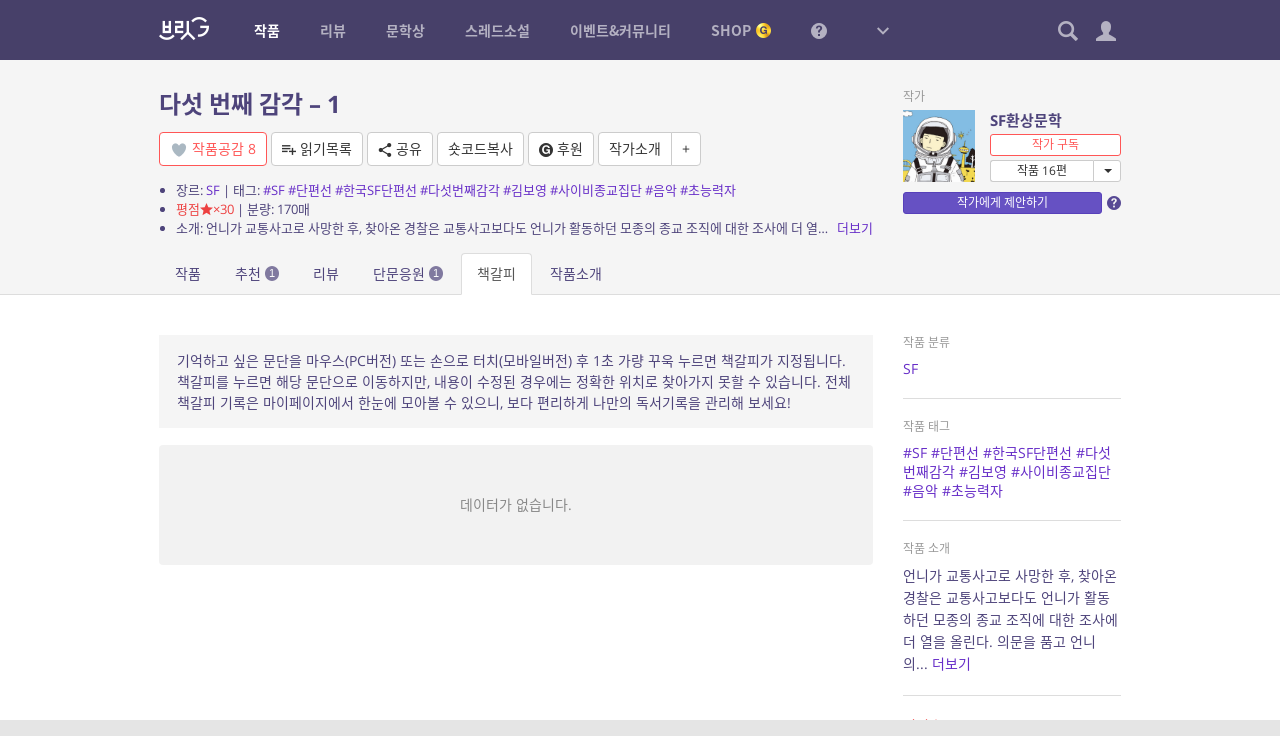

--- FILE ---
content_type: text/css
request_url: https://britg.kr/wp-content/themes/britg/css/site-common.css?ver=3.3.62
body_size: 3002
content:
@font-face{font-family:"britg";src:url("../font/britg.woff?ver=0301") format("woff");font-weight:normal;font-style:normal}.siteicon{font-family:"britg";font-style:normal;font-weight:normal;line-height:1;display:inline-block;vertical-align:middle;text-decoration:none !important;transition:color .1s ease-in 0;-webkit-font-smoothing:antialiased;-moz-osx-font-smoothing:grayscale;margin-top:-1px}.siteicon-font:before{content:"\e000"}.siteicon-logo:before{content:"\e001"}.siteicon-read:before{content:"\e002"}.siteicon-finish:before{content:"\e006"}.siteicon-new:before{content:"\e003"}.siteicon-update:before{content:"\e007"}.siteicon-user:before{content:"\e008"}.siteicon-new-line:before{content:"\e009"}.siteicon-update-line:before{content:"\e00a"}.siteicon-note:before{content:"\e005"}.siteicon-note-line:before{content:"\e00b"}.siteicon-mileage:before{content:"\e00c"}.siteicon-coin:before{content:"\e00d"}.siteicon-finger-1:before{content:"\e004"}.siteicon-finger-2:before{content:"\e00e"}.siteicon-finger-3:before{content:"\e00f"}.siteicon-finger-4:before{content:"\e010"}.siteicon-finger-5:before{content:"\e011"}.siteicon-crown:before{content:"\e012"}.mce-path.estimated-page,.mce-path.estimated-page *{font-size:14px;font-family:sans-serif}.mce-path.estimated-page{padding:8px 10px;display:block}.mce-path.estimated-page br{line-height:1.4}.mce-path.estimated-page strong{font-family:arial, sans-serif;color:white;background:#4E447B;display:inline-block;padding:0px 5px;border-radius:10px;vertical-align:top}.mce-path.estimated-page small{color:#999}.mce-path.estimated-page .single-type{float:right;color:white;background:#4E447B;padding:2px 6px;border-radius:10px;font-size:12px;margin:-1px 4px 0}i.mce-i-preview:before{content:"\f177"}i.mce-i-editor_usage:before,i.mce-i-site_novel:before,i.mce-i-site_review:before,i.mce-i-site_spo:before,i.mce-i-site_mention:before,i.mce-i-site_nprestore:before,i.mce-i-site_postrestore:before{font-family:"bcp2glyphicon"}i.mce-i-editor_usage:before{content:"\e02d"}i.mce-i-site_novel:before{content:"\e081"}i.mce-i-site_review:before{content:"\e08c"}i.mce-i-site_spo:before{content:"\e080"}i.mce-i-site_mention:before{content:"\e08e"}i.mce-i-site_nprestore,i.mce-i-site_postrestore{font-size:18px}i.mce-i-site_nprestore:before,i.mce-i-site_postrestore:before{content:"\e089"}.author-media{display:inline-block;height:34px;line-height:1.2;vertical-align:middle}a.author-media{text-decoration:none !important}.author-media .name,.author-media .info{display:block;white-space:nowrap;text-overflow:ellipsis;overflow:hidden;margin-left:40px}.author-media img{float:left;width:34px;height:34px}.author-media .name{line-height:34px;font-size:14px}.author-media.has-info .name{line-height:1.2}.author-media.has-info .info{font-size:11px;color:#999}.author-media.has-info img+*{padding-top:2px;margin-bottom:2px}.author-media .label{font-weight:normal;font-size:11px;padding:2px 8px 1px}table .author-media{display:block}.author-media-sm{height:24px}.author-media-sm .name{line-height:24px !important}.author-media-sm.has-info img+*{padding-top:0}.author-media-sm img{width:24px;height:24px}.author-media-sm .name{margin-left:30px;font-size:12px}.author-media-sm .info{display:none}.author-media-lg{height:43px}.author-media-lg .name{line-height:43px}.author-media-lg.has-info img+*{padding-top:5px;margin-bottom:5px}.author-media-lg img{width:43px;height:43px}.author-media-lg .name,.author-media-lg .info{margin-left:53px}#bcpcontact-admin-list tbody td{border-top-color:#ccc}#bcpcontact-admin-list .item.status-pending{background-color:#FFECEC}#bcpcontact-admin-list .item.status-read{background-color:#E6F8FF}#bcpcontact-admin-list .item.status-replied{background-color:#FFF}#bcpcontact-admin-list .item.status-archive{background-color:#ededed}#bcpcontact-admin-list .item.status-replied.reply-read-0{background-color:#FFFFE0}#bcpcontact-admin-read .panel-body:not(:last-child){border-bottom:1px solid #ddd}#bcpcontact-admin-list .item.status-consider,#bcpcontact-admin-list .item.status-deepconsider{background-color:#f3ffed}#bcpcontact-admin-list .item.current-item>td:first-child,#bcpcontact-admin-list .item.current-item>.row-primary{position:relative}#bcpcontact-admin-list .item.current-item>td:first-child:before,#bcpcontact-admin-list .item.current-item>.row-primary:before{content:'';position:absolute;left:-6px;top:-1px;bottom:-1px;width:6px;background:#574994;z-index:1}.novel-embed .novel-embed-inside{position:relative;min-width:280px;max-width:calc(100% - 20px);text-align:left;vertical-align:bottom}.novel-embed .novel-embed-inside:before{content:'작품';position:absolute;right:-20px;top:8px;background:#5c48b3;font-size:8px;color:white;line-height:16px;width:21px;text-align:center}.novel-embed a.novel-link{display:flex;align-items:center;height:60px;background-color:#f8f8f8;border-radius:4px;color:inherit;font-size:12px;text-decoration:none !important;line-height:1.2;transition:background-color 500ms}.novel-embed a.novel-link:after{content:'';position:absolute;left:0;top:0;right:0;bottom:0;border:1px solid #000;border-radius:4px;opacity:.1}.novel-embed a.novel-link:hover{color:#000;background-color:#fff;z-index:1}.novel-embed a.novel-link:hover:after{opacity:.2}.novel-embed .novel-thumb{width:60px;height:100%;margin:0 !important;border-top-left-radius:4px;border-bottom-left-radius:4px}.novel-embed .novel-thumb+div{padding:0 30px 0 15px;width:calc(100% - 60px)}.novel-embed .novel-thumb+div>div{text-overflow:ellipsis;white-space:nowrap;overflow:hidden}.novel-embed .novel-title{font-size:14px;font-weight:bold}.novel-embed .novel-title small{font-weight:normal;font-size:12px;color:#999}.novel-embed .novel-subtitle{color:#999;line-height:16px}.novel-embed .novel-subtitle:first-child{margin-bottom:4px}.novel-embed .novel-title+.novel-subtitle{margin-top:4px}.novel-embed .novel-wtype{font-size:10px;color:white;background:#999;padding:0 4px;margin-right:4px;border-radius:2px;vertical-align:top;display:inline-block}.novel-embed .novel-info-btn{position:absolute;right:0;top:0;width:30px;line-height:34px;text-align:center;cursor:pointer;font-size:14px;color:inherit;opacity:.3}.novel-embed .novel-info-btn:hover{opacity:1}.novel-embed+.novel-embed,.novel-embed+.review-embed{margin-top:10px}.novel-embed.disabled{pointer-events:none}.novel-embed.disabled .novel-info-btn{display:none}.novel-embed.disabled .novel-link:before{content:'비공개 작품입니다';position:absolute;top:50%;left:50%;transform:translateX(-50%) translateY(-50%);color:#999;z-index:1}.novel-embed.disabled .novel-link:after{border-color:#ccc;background:#eee;opacity:1}.review-embed .review-embed-inside{position:relative;min-width:280px;max-width:calc(100% - 20px);text-align:left;vertical-align:bottom}.review-embed .review-embed-inside:before{content:'리뷰';position:absolute;right:-20px;top:8px;background:#3ea282;font-size:8px;color:white;line-height:16px;width:21px;text-align:center}.review-embed a.review-link{display:flex;align-items:center;height:60px;background-color:#f8f8f8;border-radius:4px;color:inherit;font-size:12px;text-decoration:none !important;line-height:1.2;transition:background-color 500ms}.review-embed a.review-link:after{content:'';position:absolute;left:0;top:0;right:0;bottom:0;border:1px solid #000;border-radius:4px;opacity:.1}.review-embed a.review-link:hover{color:#000;background-color:#fff;z-index:1}.review-embed a.review-link:hover:after{opacity:.2}.review-embed .review-thumb{width:60px;height:100%;margin:0 !important;border-top-left-radius:4px;border-bottom-left-radius:4px}.review-embed .review-thumb+div{padding:0 15px;width:calc(100% - 60px)}.review-embed .review-thumb+div>div{text-overflow:ellipsis;white-space:nowrap;overflow:hidden}.review-embed .review-title{font-size:14px;font-weight:bold}.review-embed .review-title small{font-weight:normal;font-size:12px;color:#999}.review-embed .review-subtitle{color:#999;line-height:16px}.review-embed .review-subtitle:first-child{margin-bottom:4px}.review-embed .review-title+.review-subtitle{margin-top:4px}.review-embed .review-type{font-size:10px;color:white;background:#999;padding:0 4px;margin-right:4px;border-radius:2px;vertical-align:top;display:inline-block}.review-embed+.review-embed,.review-embed+.novel-embed{margin-top:10px}.review-embed.disabled{pointer-events:none}.review-embed.disabled .review-info-btn{display:none}.review-embed.disabled .review-link:before{content:'비공개 리뷰입니다';position:absolute;top:50%;left:50%;transform:translateX(-50%) translateY(-50%);color:#999;z-index:1}.review-embed.disabled .review-link:after{border-color:#ccc;background:#eee;opacity:1}@media (min-width: 768px){.novel-embed>div,.review-embed>div{display:inline-block}.novel-embed.align-left,.review-embed.align-left{text-align:left}.novel-embed.align-center,.review-embed.align-center{text-align:center;padding-right:10px}.novel-embed.align-right,.review-embed.align-right{text-align:right;padding-right:20px}.novel-embed.align-justify>div,.review-embed.align-justify>div{display:block}}.entry-content .novel-embed:not(:last-child),.entry-content .review-embed:not(:last-child){margin-bottom:20px}.comment-text .novel-embed:not(:last-child),.comment-text .review-embed:not(:last-child){margin-bottom:10px}.comment-text .novel-embed+br,.comment-text .review-embed+br{display:none}.novel-embed-list>h3{font-size:16px;margin-bottom:8px}.novel-embed-list .novel-embed-inside{display:block;max-width:none}.novel-embed-list .novel-embed-inside:before{display:none}.entry-meta+.novel-embed-list{margin-top:30px}.novel-embed-list-collapsed .novel-embed{margin-top:-1px;margin-bottom:0 !important}.novel-embed-list-collapsed .novel-embed:not(:first-child) .novel-link,.novel-embed-list-collapsed .novel-embed:not(:first-child) .novel-link:after,.novel-embed-list-collapsed .novel-embed:not(:first-child) .novel-thumb{border-top-left-radius:0;border-top-right-radius:0}.novel-embed-list-collapsed .novel-embed:not(:last-child) .novel-link,.novel-embed-list-collapsed .novel-embed:not(:last-child) .novel-link:after,.novel-embed-list-collapsed .novel-embed:not(:last-child) .novel-thumb{border-bottom-left-radius:0;border-bottom-right-radius:0}.widget .novel-embed-inside,.widget .review-embed-inside{min-width:inherit}#novel-info{padding:0 !important}#novel-info .hd{text-align:center;line-height:1.2;padding:40px 30px 30px}#novel-info .hd .title{font-weight:bold;font-size:20px}#novel-info .hd .subtitle{font-size:16px}#novel-info .hd .author{font-size:12px;margin-top:25px}#novel-info .hd .author .name{margin-top:8px}#novel-info .hd .buttons{margin-top:20px}#novel-info .bd{border-top:1px solid #ddd;background:#f8f8f8;padding:18px 30px}#novel-info .bd table th,#novel-info .bd table td{padding:2px 0;font-size:13px}#novel-info .bd table th{padding-right:2em}#novel-info .bd .reactions>span{display:inline-block;white-space:nowrap}#novel-info .bd .symread{font-size:11px;margin-top:-4px}#novel-info .ft{border-top:1px solid #ddd;padding:25px 30px 30px}#novel-info .ft .btn{padding:6px 10px}#novel-info .ft .content+div{margin-top:20px}@media (max-width: 480px){#novel-info .hd{padding:25px 20px 20px}#novel-info .hd .author{margin-top:15px}#novel-info .hd .buttons{margin-top:15px}#novel-info .bd{padding:18px 20px}#novel-info .ft{border-top:1px solid #ddd;padding:20px}}#share-overlay{position:fixed;top:0;left:0;right:0;bottom:0;display:none;color:#ccc;z-index:10000}#share-overlay.open{display:block}#share-overlay .closer{position:absolute;background:url(../../bcp2/img/xw-30.png?ver=0716) no-repeat center center;background-size:20px;width:20px;height:20px;right:20px;top:20px}#share-overlay .overlay{position:absolute;top:0;left:0;right:0;bottom:0;background:#000;opacity:.7}#share-overlay .buttons{z-index:10001;position:absolute;top:50%;left:50%;width:300px;margin:-110px 0 0 -150px;text-align:left;line-height:1}#share-overlay .item-url{width:278px;margin:6px}#share-overlay .input-group-addon,#share-overlay .form-control{font-size:12px;padding:8px;background:none;border:1px solid rgba(255,255,255,0.3);color:#ccc}#share-overlay .input-group-addon{border-left:none;cursor:pointer}#share-overlay .item{background:url(../img/sns-buttons.png?ver=0716) no-repeat;width:60px;height:60px;margin:5px;display:inline-block;vertical-align:top}#share-overlay .item.disabled{cursor:not-allowed;opacity:.3;-webkit-filter:blur(3px);filter:blur(3px)}#share-overlay .item-facebook{background-position:0 0}#share-overlay .item-twitter{background-position:-100px 0}#share-overlay .item-kakaotalk{background-position:-200px 0}#share-overlay .item-kakaostory{background-position:-300px 0}#share-overlay .item-naverline{background-position:-400px 0}#share-overlay .item-naverband{background-position:-500px 0}#share-overlay .item-naverblog{background-position:-600px 0}#share-overlay .item-email{background-position:-700px 0}.mention-link{display:inline-block;white-space:nowrap !important}.mention-link img{width:1.2em;vertical-align:middle;margin:-0.2em 4px 0 0 !important}.reviewer-novel-curation-embed{border-radius:4px;padding:20px}.reviewer-novel-curation-embed a.link{position:absolute;top:0;right:0;bottom:0;left:0}.reviewer-novel-curation-embed:hover{border-color:#ccc;box-shadow:0 1px 5px rgba(0,0,0,0.2)}
